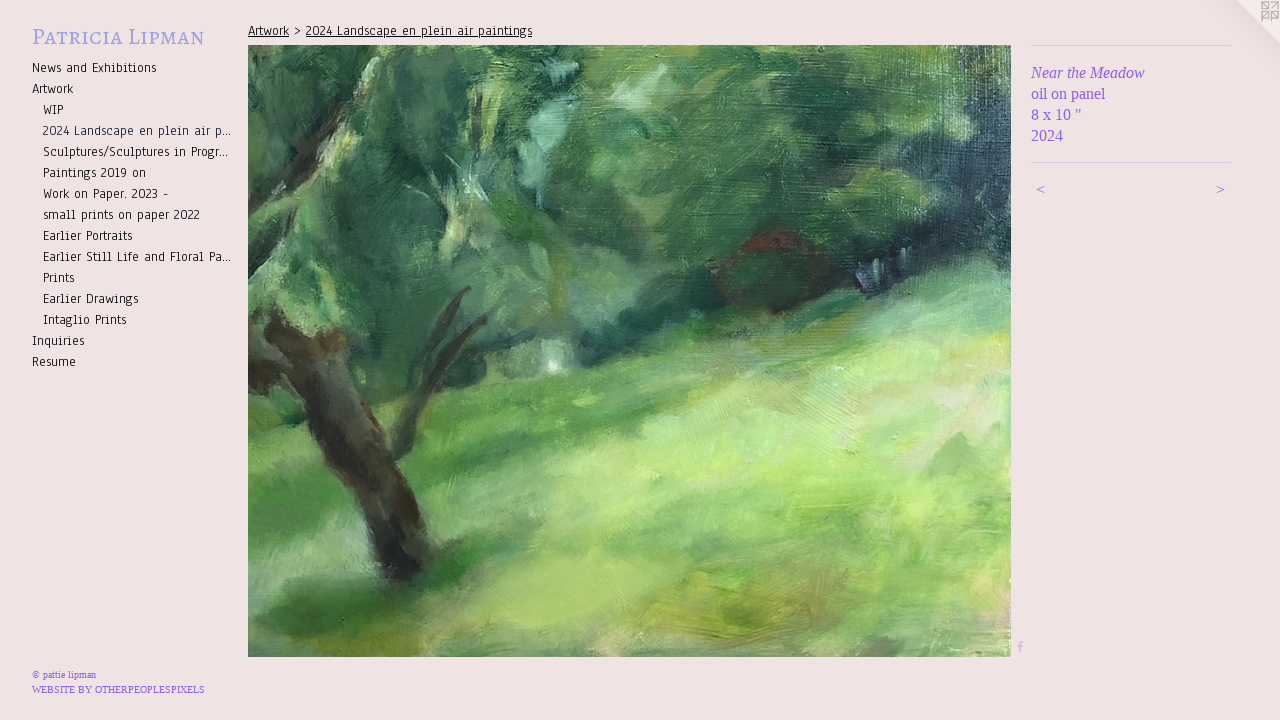

--- FILE ---
content_type: text/html;charset=utf-8
request_url: https://pattielipman.com/artwork/5254764-tumble.html
body_size: 3732
content:
<!doctype html><html class="no-js a-image mobile-title-align--center has-mobile-menu-icon--left p-artwork has-page-nav l-bricks no-home-page mobile-menu-align--center has-wall-text "><head><meta charset="utf-8" /><meta content="IE=edge" http-equiv="X-UA-Compatible" /><meta http-equiv="X-OPP-Site-Id" content="4611" /><meta http-equiv="X-OPP-Revision" content="1019" /><meta http-equiv="X-OPP-Locke-Environment" content="production" /><meta http-equiv="X-OPP-Locke-Release" content="v0.0.141" /><title>Patricia Lipman</title><link rel="canonical" href="https://pattielipman.com/artwork/5254764-Near%20the%20Meadow.html" /><meta content="website" property="og:type" /><meta property="og:url" content="https://pattielipman.com/artwork/5254764-Near%20the%20Meadow.html" /><meta property="og:title" content="Near the Meadow" /><meta content="width=device-width, initial-scale=1" name="viewport" /><link type="text/css" rel="stylesheet" href="//cdnjs.cloudflare.com/ajax/libs/normalize/3.0.2/normalize.min.css" /><link type="text/css" rel="stylesheet" media="only all" href="//maxcdn.bootstrapcdn.com/font-awesome/4.3.0/css/font-awesome.min.css" /><link type="text/css" rel="stylesheet" media="not all and (min-device-width: 600px) and (min-device-height: 600px)" href="/release/locke/production/v0.0.141/css/small.css" /><link type="text/css" rel="stylesheet" media="only all and (min-device-width: 600px) and (min-device-height: 600px)" href="/release/locke/production/v0.0.141/css/large-bricks.css" /><link type="text/css" rel="stylesheet" media="not all and (min-device-width: 600px) and (min-device-height: 600px)" href="/r17668818090000001019/css/small-site.css" /><link type="text/css" rel="stylesheet" media="only all and (min-device-width: 600px) and (min-device-height: 600px)" href="/r17668818090000001019/css/large-site.css" /><link type="text/css" rel="stylesheet" media="only all and (min-device-width: 600px) and (min-device-height: 600px)" href="//fonts.googleapis.com/css?family=Alegreya+SC" /><link type="text/css" rel="stylesheet" media="only all and (min-device-width: 600px) and (min-device-height: 600px)" href="//fonts.googleapis.com/css?family=Anaheim" /><link type="text/css" rel="stylesheet" media="not all and (min-device-width: 600px) and (min-device-height: 600px)" href="//fonts.googleapis.com/css?family=Anaheim&amp;text=MENUHomews%20andxhibtArkIquR" /><link type="text/css" rel="stylesheet" media="not all and (min-device-width: 600px) and (min-device-height: 600px)" href="//fonts.googleapis.com/css?family=Alegreya+SC&amp;text=Patric%20Lpmn" /><script>window.OPP = window.OPP || {};
OPP.modernMQ = 'only all';
OPP.smallMQ = 'not all and (min-device-width: 600px) and (min-device-height: 600px)';
OPP.largeMQ = 'only all and (min-device-width: 600px) and (min-device-height: 600px)';
OPP.downURI = '/x/6/1/1/4611/.down';
OPP.gracePeriodURI = '/x/6/1/1/4611/.grace_period';
OPP.imgL = function (img) {
  !window.lazySizes && img.onerror();
};
OPP.imgE = function (img) {
  img.onerror = img.onload = null;
  img.src = img.getAttribute('data-src');
  //img.srcset = img.getAttribute('data-srcset');
};</script><script src="/release/locke/production/v0.0.141/js/modernizr.js"></script><script src="/release/locke/production/v0.0.141/js/masonry.js"></script><script src="/release/locke/production/v0.0.141/js/respimage.js"></script><script src="/release/locke/production/v0.0.141/js/ls.aspectratio.js"></script><script src="/release/locke/production/v0.0.141/js/lazysizes.js"></script><script src="/release/locke/production/v0.0.141/js/large.js"></script><script src="/release/locke/production/v0.0.141/js/hammer.js"></script><script>if (!Modernizr.mq('only all')) { document.write('<link type="text/css" rel="stylesheet" href="/release/locke/production/v0.0.141/css/minimal.css">') }</script><style>.media-max-width {
  display: block;
}

@media (min-height: 2022px) {

  .media-max-width {
    max-width: 2143.0px;
  }

}

@media (max-height: 2022px) {

  .media-max-width {
    max-width: 105.9656777196044vh;
  }

}</style><script>(function(i,s,o,g,r,a,m){i['GoogleAnalyticsObject']=r;i[r]=i[r]||function(){
(i[r].q=i[r].q||[]).push(arguments)},i[r].l=1*new Date();a=s.createElement(o),
m=s.getElementsByTagName(o)[0];a.async=1;a.src=g;m.parentNode.insertBefore(a,m)
})(window,document,'script','//www.google-analytics.com/analytics.js','ga');
ga('create', 'UA-3344456-2', 'auto');
ga('send', 'pageview');</script></head><body><header id="header"><a class=" site-title" href="/home.html"><span class=" site-title-text u-break-word">Patricia Lipman</span><div class=" site-title-media"></div></a><a id="mobile-menu-icon" class="mobile-menu-icon hidden--no-js hidden--large"><svg viewBox="0 0 21 17" width="21" height="17" fill="currentColor"><rect x="0" y="0" width="21" height="3" rx="0"></rect><rect x="0" y="7" width="21" height="3" rx="0"></rect><rect x="0" y="14" width="21" height="3" rx="0"></rect></svg></a></header><nav class=" hidden--large"><ul class=" site-nav"><li class="nav-item nav-home "><a class="nav-link " href="/home.html">Home</a></li><li class="nav-news nav-item "><a class="nav-link " href="/news.html">News and Exhibitions</a></li><li class="nav-item expanded nav-museum "><a class="nav-link " href="/home.html">Artwork</a><ul><li class="nav-gallery nav-item expanded "><a class="nav-link " href="/artwork/5429461-Work%20in%20progress.html">WIP</a></li><li class="nav-gallery nav-item expanded "><a class="selected nav-link " href="/section/529971-2024%20Landscape%20en%20plein%20air%20paintings.html">2024 Landscape en plein air paintings</a></li><li class="nav-gallery nav-item expanded "><a class="nav-link " href="/section/534001-Sculptures%2fSculptures%20in%20Progress.html">Sculptures/Sculptures in Progress</a></li><li class="nav-gallery nav-item expanded "><a class="nav-link " href="/section/509094-Paintings%202019%20on.html">Paintings 2019 on</a></li><li class="nav-gallery nav-item expanded "><a class="nav-link " href="/artwork/5202034-Luncheon.html">Work on Paper. 2023 -</a></li><li class="nav-gallery nav-item expanded "><a class="nav-link " href="/section/509672-small%20prints%20on%20paper%202022%20.html">small prints on paper 2022 </a></li><li class="nav-gallery nav-item expanded "><a class="nav-link " href="/section/508101-Earlier%20Portraits.html">Earlier Portraits</a></li><li class="nav-gallery nav-item expanded "><a class="nav-link " href="/section/426298-Earlier%20Still%20Life%20and%20Floral%20Paintings.html">Earlier Still Life and Floral Paintings</a></li><li class="nav-gallery nav-item expanded "><a class="nav-link " href="/section/31262-Prints.html">Prints</a></li><li class="nav-gallery nav-item expanded "><a class="nav-link " href="/section/319952-Earlier%20Drawings.html">Earlier Drawings</a></li><li class="nav-gallery nav-item expanded "><a class="nav-link " href="/section/31225-Intaglio%20Prints.html">Intaglio Prints</a></li></ul></li><li class="nav-item nav-contact "><a class="nav-link " href="/contact.html">Inquiries</a></li><li class="nav-item nav-pdf1 "><a target="_blank" class="nav-link " href="//img-cache.oppcdn.com/fixed/4611/assets/5hkKV4_vkzkWlp9_.pdf">Resume </a></li></ul></nav><div class=" content"><nav class=" hidden--small" id="nav"><header><a class=" site-title" href="/home.html"><span class=" site-title-text u-break-word">Patricia Lipman</span><div class=" site-title-media"></div></a></header><ul class=" site-nav"><li class="nav-item nav-home "><a class="nav-link " href="/home.html">Home</a></li><li class="nav-news nav-item "><a class="nav-link " href="/news.html">News and Exhibitions</a></li><li class="nav-item expanded nav-museum "><a class="nav-link " href="/home.html">Artwork</a><ul><li class="nav-gallery nav-item expanded "><a class="nav-link " href="/artwork/5429461-Work%20in%20progress.html">WIP</a></li><li class="nav-gallery nav-item expanded "><a class="selected nav-link " href="/section/529971-2024%20Landscape%20en%20plein%20air%20paintings.html">2024 Landscape en plein air paintings</a></li><li class="nav-gallery nav-item expanded "><a class="nav-link " href="/section/534001-Sculptures%2fSculptures%20in%20Progress.html">Sculptures/Sculptures in Progress</a></li><li class="nav-gallery nav-item expanded "><a class="nav-link " href="/section/509094-Paintings%202019%20on.html">Paintings 2019 on</a></li><li class="nav-gallery nav-item expanded "><a class="nav-link " href="/artwork/5202034-Luncheon.html">Work on Paper. 2023 -</a></li><li class="nav-gallery nav-item expanded "><a class="nav-link " href="/section/509672-small%20prints%20on%20paper%202022%20.html">small prints on paper 2022 </a></li><li class="nav-gallery nav-item expanded "><a class="nav-link " href="/section/508101-Earlier%20Portraits.html">Earlier Portraits</a></li><li class="nav-gallery nav-item expanded "><a class="nav-link " href="/section/426298-Earlier%20Still%20Life%20and%20Floral%20Paintings.html">Earlier Still Life and Floral Paintings</a></li><li class="nav-gallery nav-item expanded "><a class="nav-link " href="/section/31262-Prints.html">Prints</a></li><li class="nav-gallery nav-item expanded "><a class="nav-link " href="/section/319952-Earlier%20Drawings.html">Earlier Drawings</a></li><li class="nav-gallery nav-item expanded "><a class="nav-link " href="/section/31225-Intaglio%20Prints.html">Intaglio Prints</a></li></ul></li><li class="nav-item nav-contact "><a class="nav-link " href="/contact.html">Inquiries</a></li><li class="nav-item nav-pdf1 "><a target="_blank" class="nav-link " href="//img-cache.oppcdn.com/fixed/4611/assets/5hkKV4_vkzkWlp9_.pdf">Resume </a></li></ul><footer><div class=" copyright">© pattie lipman</div><div class=" credit"><a href="http://otherpeoplespixels.com/ref/pattielipman.com" target="_blank">Website by OtherPeoplesPixels</a></div></footer></nav><main id="main"><a class=" logo hidden--small" href="http://otherpeoplespixels.com/ref/pattielipman.com" title="Website by OtherPeoplesPixels" target="_blank"></a><div class=" page clearfix media-max-width"><h1 class="parent-title title"><a href="/home.html" class="root title-segment hidden--small">Artwork</a><span class=" title-sep hidden--small"> &gt; </span><a class=" title-segment" href="/section/529971-2024%20Landscape%20en%20plein%20air%20paintings.html">2024 Landscape en plein air paintings</a></h1><div class=" media-and-info"><div class=" page-media-wrapper media"><a class=" page-media" title="Near the Meadow" href="/artwork/5254755-In%20the%20garden.html" id="media"><img data-aspectratio="2143/1719" class="u-img " alt="Near the Meadow" src="//img-cache.oppcdn.com/fixed/4611/assets/Fps1T_1gEOGKoQ6t.jpg" srcset="//img-cache.oppcdn.com/img/v1.0/s:4611/t:QkxBTksrVEVYVCtIRVJF/p:12/g:tl/o:2.5/a:50/q:90/2143x1719-Fps1T_1gEOGKoQ6t.jpg/2143x1719/95f4994ca1e77b5d861ddc7422539ab0.jpg 2143w,
//img-cache.oppcdn.com/img/v1.0/s:4611/t:QkxBTksrVEVYVCtIRVJF/p:12/g:tl/o:2.5/a:50/q:90/2520x1220-Fps1T_1gEOGKoQ6t.jpg/1520x1220/a8015a0e1a2e76ad146dda7ca211484b.jpg 1520w,
//img-cache.oppcdn.com/img/v1.0/s:4611/t:QkxBTksrVEVYVCtIRVJF/p:12/g:tl/o:2.5/a:50/q:90/1640x830-Fps1T_1gEOGKoQ6t.jpg/1034x830/2ea555f3cfa2a389b169d0e6c8350d31.jpg 1034w,
//img-cache.oppcdn.com/img/v1.0/s:4611/t:QkxBTksrVEVYVCtIRVJF/p:12/g:tl/o:2.5/a:50/q:90/984x4096-Fps1T_1gEOGKoQ6t.jpg/984x789/9ce1d2954694e3369767a57c9d5da6e5.jpg 984w,
//img-cache.oppcdn.com/img/v1.0/s:4611/t:QkxBTksrVEVYVCtIRVJF/p:12/g:tl/o:2.5/a:50/q:90/1400x720-Fps1T_1gEOGKoQ6t.jpg/897x720/4fb6a31a1570e3e995d3a80ccc1fd815.jpg 897w,
//img-cache.oppcdn.com/img/v1.0/s:4611/t:QkxBTksrVEVYVCtIRVJF/p:12/g:tl/o:2.5/a:50/q:90/984x588-Fps1T_1gEOGKoQ6t.jpg/733x588/1e1871c53c756c23d825ee8a9b5fa9b4.jpg 733w,
//img-cache.oppcdn.com/img/v1.0/s:4611/t:QkxBTksrVEVYVCtIRVJF/p:12/g:tl/o:2.5/a:50/q:90/640x4096-Fps1T_1gEOGKoQ6t.jpg/640x513/3229c8ff18ff2315c78726d378e77839.jpg 640w,
//img-cache.oppcdn.com/fixed/4611/assets/Fps1T_1gEOGKoQ6t.jpg 598w" sizes="(max-device-width: 599px) 100vw,
(max-device-height: 599px) 100vw,
(max-width: 598px) 598px,
(max-height: 480px) 598px,
(max-width: 640px) 640px,
(max-height: 513px) 640px,
(max-width: 733px) 733px,
(max-height: 588px) 733px,
(max-width: 897px) 897px,
(max-height: 720px) 897px,
(max-width: 984px) 984px,
(max-height: 789px) 984px,
(max-width: 1034px) 1034px,
(max-height: 830px) 1034px,
(max-width: 1520px) 1520px,
(max-height: 1220px) 1520px,
2143px" /></a><a class=" zoom-corner" style="display: none" id="zoom-corner"><span class=" zoom-icon fa fa-search-plus"></span></a><div class="share-buttons a2a_kit social-icons hidden--small" data-a2a-title="Near the Meadow" data-a2a-url="https://pattielipman.com/artwork/5254764-Near%20the%20Meadow.html"><a class="u-img-link a2a_button_facebook share-button "><span class="facebook social-icon fa-facebook fa "></span></a></div></div><div class=" info border-color"><div class=" wall-text border-color"><div class=" wt-item wt-title">Near the Meadow</div><div class=" wt-item wt-media">oil on panel</div><div class=" wt-item wt-dimensions">8 x 10 "</div><div class=" wt-item wt-date">2024</div></div><div class=" page-nav hidden--small border-color clearfix"><a class=" prev" id="artwork-prev" href="/artwork/5276617-Vernal%20pools%2e.html">&lt; <span class=" m-hover-show">previous</span></a> <a class=" next" id="artwork-next" href="/artwork/5254755-In%20the%20garden.html"><span class=" m-hover-show">next</span> &gt;</a></div></div></div><div class="share-buttons a2a_kit social-icons hidden--large" data-a2a-title="Near the Meadow" data-a2a-url="https://pattielipman.com/artwork/5254764-Near%20the%20Meadow.html"><a class="u-img-link a2a_button_facebook share-button "><span class="facebook social-icon fa-facebook fa "></span></a></div></div></main></div><footer><div class=" copyright">© pattie lipman</div><div class=" credit"><a href="http://otherpeoplespixels.com/ref/pattielipman.com" target="_blank">Website by OtherPeoplesPixels</a></div></footer><div class=" modal zoom-modal" style="display: none" id="zoom-modal"><style>@media (min-aspect-ratio: 2143/1719) {

  .zoom-media {
    width: auto;
    max-height: 1719px;
    height: 100%;
  }

}

@media (max-aspect-ratio: 2143/1719) {

  .zoom-media {
    height: auto;
    max-width: 2143px;
    width: 100%;
  }

}
@supports (object-fit: contain) {
  img.zoom-media {
    object-fit: contain;
    width: 100%;
    height: 100%;
    max-width: 2143px;
    max-height: 1719px;
  }
}</style><div class=" zoom-media-wrapper"><img onerror="OPP.imgE(this);" onload="OPP.imgL(this);" data-src="//img-cache.oppcdn.com/fixed/4611/assets/Fps1T_1gEOGKoQ6t.jpg" data-srcset="//img-cache.oppcdn.com/img/v1.0/s:4611/t:QkxBTksrVEVYVCtIRVJF/p:12/g:tl/o:2.5/a:50/q:90/2143x1719-Fps1T_1gEOGKoQ6t.jpg/2143x1719/95f4994ca1e77b5d861ddc7422539ab0.jpg 2143w,
//img-cache.oppcdn.com/img/v1.0/s:4611/t:QkxBTksrVEVYVCtIRVJF/p:12/g:tl/o:2.5/a:50/q:90/2520x1220-Fps1T_1gEOGKoQ6t.jpg/1520x1220/a8015a0e1a2e76ad146dda7ca211484b.jpg 1520w,
//img-cache.oppcdn.com/img/v1.0/s:4611/t:QkxBTksrVEVYVCtIRVJF/p:12/g:tl/o:2.5/a:50/q:90/1640x830-Fps1T_1gEOGKoQ6t.jpg/1034x830/2ea555f3cfa2a389b169d0e6c8350d31.jpg 1034w,
//img-cache.oppcdn.com/img/v1.0/s:4611/t:QkxBTksrVEVYVCtIRVJF/p:12/g:tl/o:2.5/a:50/q:90/984x4096-Fps1T_1gEOGKoQ6t.jpg/984x789/9ce1d2954694e3369767a57c9d5da6e5.jpg 984w,
//img-cache.oppcdn.com/img/v1.0/s:4611/t:QkxBTksrVEVYVCtIRVJF/p:12/g:tl/o:2.5/a:50/q:90/1400x720-Fps1T_1gEOGKoQ6t.jpg/897x720/4fb6a31a1570e3e995d3a80ccc1fd815.jpg 897w,
//img-cache.oppcdn.com/img/v1.0/s:4611/t:QkxBTksrVEVYVCtIRVJF/p:12/g:tl/o:2.5/a:50/q:90/984x588-Fps1T_1gEOGKoQ6t.jpg/733x588/1e1871c53c756c23d825ee8a9b5fa9b4.jpg 733w,
//img-cache.oppcdn.com/img/v1.0/s:4611/t:QkxBTksrVEVYVCtIRVJF/p:12/g:tl/o:2.5/a:50/q:90/640x4096-Fps1T_1gEOGKoQ6t.jpg/640x513/3229c8ff18ff2315c78726d378e77839.jpg 640w,
//img-cache.oppcdn.com/fixed/4611/assets/Fps1T_1gEOGKoQ6t.jpg 598w" data-sizes="(max-device-width: 599px) 100vw,
(max-device-height: 599px) 100vw,
(max-width: 598px) 598px,
(max-height: 480px) 598px,
(max-width: 640px) 640px,
(max-height: 513px) 640px,
(max-width: 733px) 733px,
(max-height: 588px) 733px,
(max-width: 897px) 897px,
(max-height: 720px) 897px,
(max-width: 984px) 984px,
(max-height: 789px) 984px,
(max-width: 1034px) 1034px,
(max-height: 830px) 1034px,
(max-width: 1520px) 1520px,
(max-height: 1220px) 1520px,
2143px" class="zoom-media lazyload hidden--no-js " alt="Near the Meadow" /><noscript><img class="zoom-media " alt="Near the Meadow" src="//img-cache.oppcdn.com/fixed/4611/assets/Fps1T_1gEOGKoQ6t.jpg" /></noscript></div></div><div class=" offline"></div><script src="/release/locke/production/v0.0.141/js/small.js"></script><script src="/release/locke/production/v0.0.141/js/artwork.js"></script><script>var a2a_config = a2a_config || {};a2a_config.prioritize = ['facebook','twitter','linkedin','googleplus','pinterest','instagram','tumblr','share'];a2a_config.onclick = 1;(function(){  var a = document.createElement('script');  a.type = 'text/javascript'; a.async = true;  a.src = '//static.addtoany.com/menu/page.js';  document.getElementsByTagName('head')[0].appendChild(a);})();</script><script>window.oppa=window.oppa||function(){(oppa.q=oppa.q||[]).push(arguments)};oppa('config','pathname','production/v0.0.141/4611');oppa('set','g','true');oppa('set','l','bricks');oppa('set','p','artwork');oppa('set','a','image');oppa('rect','m','media','main');oppa('send');</script><script async="" src="/release/locke/production/v0.0.141/js/analytics.js"></script><script src="https://otherpeoplespixels.com/static/enable-preview.js"></script></body></html>

--- FILE ---
content_type: text/css;charset=utf-8
request_url: https://pattielipman.com/r17668818090000001019/css/large-site.css
body_size: 515
content:
body {
  background-color: #F0E3E3;
  font-weight: normal;
  font-style: normal;
  font-family: "Palatino Linotype", "Book Antiqua3", "Palatino", serif;
}

body {
  color: #9261e5;
}

main a {
  color: #9261e5;
}

main a:hover {
  text-decoration: underline;
  color: #b08dec;
}

main a:visited {
  color: #b08dec;
}

.site-title, .mobile-menu-icon {
  color: #9ba5df;
}

.site-nav, .mobile-menu-link, nav:before, nav:after {
  color: #04060c;
}

.site-nav a {
  color: #04060c;
}

.site-nav a:hover {
  text-decoration: none;
  color: #111932;
}

.site-nav a:visited {
  color: #04060c;
}

.site-nav a.selected {
  color: #111932;
}

.site-nav:hover a.selected {
  color: #04060c;
}

footer {
  color: #9261e5;
}

footer a {
  color: #9261e5;
}

footer a:hover {
  text-decoration: underline;
  color: #b08dec;
}

footer a:visited {
  color: #b08dec;
}

.title, .news-item-title, .flex-page-title {
  color: #04060c;
}

.title a {
  color: #04060c;
}

.title a:hover {
  text-decoration: none;
  color: #111932;
}

.title a:visited {
  color: #04060c;
}

.hr, .hr-before:before, .hr-after:after, .hr-before--small:before, .hr-before--large:before, .hr-after--small:after, .hr-after--large:after {
  border-top-color: #ffffff;
}

.button {
  background: #9261e5;
  color: #F0E3E3;
}

.social-icon {
  background-color: #9261e5;
  color: #F0E3E3;
}

.welcome-modal {
  background-color: #FFFFFF;
}

.share-button .social-icon {
  color: #9261e5;
}

.site-title {
  font-family: "Alegreya SC", sans-serif;
  font-style: normal;
  font-weight: 400;
}

.site-nav {
  font-family: "Anaheim", sans-serif;
  font-style: normal;
  font-weight: 400;
}

.section-title, .parent-title, .news-item-title, .link-name, .preview-placeholder, .preview-image, .flex-page-title {
  font-family: "Anaheim", sans-serif;
  font-style: normal;
  font-weight: 400;
}

body {
  font-size: 16px;
}

.site-title {
  font-size: 24px;
}

.site-nav {
  font-size: 14px;
}

.title, .news-item-title, .link-name, .flex-page-title {
  font-size: 14px;
}

.border-color {
  border-color: hsla(262.27274, 71.73913%, 63.92157%, 0.2);
}

.p-artwork .page-nav a {
  color: #9261e5;
}

.p-artwork .page-nav a:hover {
  text-decoration: none;
  color: #9261e5;
}

.p-artwork .page-nav a:visited {
  color: #9261e5;
}

.wordy {
  text-align: left;
}

--- FILE ---
content_type: text/css; charset=utf-8
request_url: https://fonts.googleapis.com/css?family=Anaheim&text=MENUHomews%20andxhibtArkIquR
body_size: -427
content:
@font-face {
  font-family: 'Anaheim';
  font-style: normal;
  font-weight: 400;
  src: url(https://fonts.gstatic.com/l/font?kit=8vIX7w042Wp87g4Gy0_24JbCiPrl-h5sLqrAIkJQbrTUYFIzvDrV0jCfSQznzpfrhUtNR6WkxzUL9KEaAg&skey=3392fd8e53fdf730&v=v17) format('woff2');
}


--- FILE ---
content_type: text/css; charset=utf-8
request_url: https://fonts.googleapis.com/css?family=Alegreya+SC&text=Patric%20Lpmn
body_size: -461
content:
@font-face {
  font-family: 'Alegreya SC';
  font-style: normal;
  font-weight: 400;
  src: url(https://fonts.gstatic.com/l/font?kit=taiOGmRtCJ62-O0HhNEa-a6t05c5aJ21NCbSflwkZqEm4Lg&skey=c9182af3dcd1bd2c&v=v26) format('woff2');
}


--- FILE ---
content_type: text/plain
request_url: https://www.google-analytics.com/j/collect?v=1&_v=j102&a=1270997004&t=pageview&_s=1&dl=https%3A%2F%2Fpattielipman.com%2Fartwork%2F5254764-tumble.html&ul=en-us%40posix&dt=Patricia%20Lipman&sr=1280x720&vp=1280x720&_u=IEBAAEABAAAAACAAI~&jid=901154779&gjid=2057351433&cid=1446190745.1768642235&tid=UA-3344456-2&_gid=462757775.1768642235&_r=1&_slc=1&z=797469054
body_size: -451
content:
2,cG-GX6BS0J668